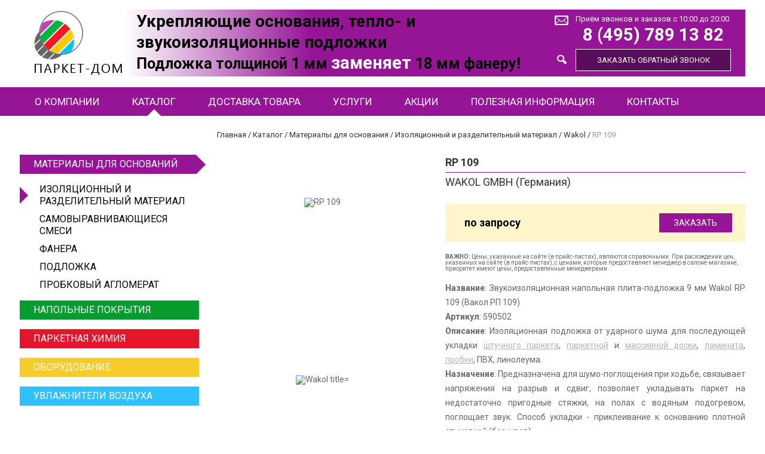

--- FILE ---
content_type: text/html; charset=UTF-8
request_url: https://parquet-dom.ru/catalog/mat/izolyacionnyj-i-razdelitelnyj-material/wakol-substrate/wakol_rp_109/
body_size: 8250
content:
<!DOCTYPE html>
<html>
    <head>
        <meta name="viewport" content="width=device-width">
        <meta name="format-detection" content="telephone=no">
        <meta name='yandex-verification' content='6cebd3c61d9cf1d3' />
        <title>Звукоизолирующая подложка 9 мм Wakol RP 109 (Вакол РП 109)</title>
        <meta http-equiv="Content-Type" content="text/html; charset=UTF-8" />
<meta name="robots" content="index, follow" />
<meta name="keywords" content="звукоизолирующая подложка 9 мм wakol rp 109 (вакол рп 109)" />
<meta name="description" content="Звукоизоляционная плита-подложка Wakol RP 109 (9 мм) укладывается под финишные напольные покрытия: штучный паркет, ламинат, массивную и паркетную доску. Может использоваться на поверхности с водяным подогревом и способна поглощать шум при ходьбе. Чтобы купить напольную плиту-подложку, достаточно заполнить форму заказа или связаться с менеджерами по указанным телефонам." />
<link href="/bitrix/cache/css/s1/new_parket/kernel_main/kernel_main.css?159506281039563" type="text/css"  rel="stylesheet" />
<link href="/bitrix/cache/css/s1/new_parket/template_bd1dd4b12db9f214d5614f45eba84799/template_bd1dd4b12db9f214d5614f45eba84799.css?1620897887483" type="text/css"  data-template-style="true"  rel="stylesheet" />
<script type="text/javascript">if(!window.BX)window.BX={message:function(mess){if(typeof mess=='object') for(var i in mess) BX.message[i]=mess[i]; return true;}};</script>
<script type="text/javascript">(window.BX||top.BX).message({'JS_CORE_LOADING':'Загрузка...','JS_CORE_NO_DATA':'- Нет данных -','JS_CORE_WINDOW_CLOSE':'Закрыть','JS_CORE_WINDOW_EXPAND':'Развернуть','JS_CORE_WINDOW_NARROW':'Свернуть в окно','JS_CORE_WINDOW_SAVE':'Сохранить','JS_CORE_WINDOW_CANCEL':'Отменить','JS_CORE_H':'ч','JS_CORE_M':'м','JS_CORE_S':'с','JSADM_AI_HIDE_EXTRA':'Скрыть лишние','JSADM_AI_ALL_NOTIF':'Показать все','JSADM_AUTH_REQ':'Требуется авторизация!','JS_CORE_WINDOW_AUTH':'Войти','JS_CORE_IMAGE_FULL':'Полный размер'});</script>
<script type="text/javascript">(window.BX||top.BX).message({'LANGUAGE_ID':'ru','FORMAT_DATE':'DD.MM.YYYY','FORMAT_DATETIME':'DD.MM.YYYY HH:MI:SS','COOKIE_PREFIX':'BITRIX_SM','SERVER_TZ_OFFSET':'10800','SITE_ID':'s1','USER_ID':'','SERVER_TIME':'1768523562','USER_TZ_OFFSET':'0','USER_TZ_AUTO':'Y','bitrix_sessid':'d692d8c46d29b9bb455cd3284c2b16eb'});</script>


<script type="text/javascript" src="/bitrix/cache/js/s1/new_parket/kernel_main/kernel_main.js?1597145303229479"></script>
<script type="text/javascript" src="/bitrix/js/main/jquery/jquery-1.8.3.min.js?144352822493636"></script>
<script type="text/javascript">BX.setJSList(['/bitrix/js/main/core/core.js?145518585169721','/bitrix/js/main/core/core_popup.js?144352822428778','/bitrix/js/main/core/core_ajax.js?145518585120698','/bitrix/js/main/json/json2.min.js?14435282243467','/bitrix/js/main/core/core_ls.js?14435282247365','/bitrix/js/main/session.js?14435282242511','/bitrix/js/main/core/core_window.js?144352822474831','/bitrix/js/main/utils.js?144352822419858']); </script>
<script type="text/javascript">BX.setCSSList(['/bitrix/js/main/core/css/core.css?14435282242854','/bitrix/js/main/core/css/core_popup.css?144352822434473','/bitrix/templates/new_parket/styles.css?1620897883345']); </script>


<script type="text/javascript">var _ba = _ba || []; _ba.push(["aid", "8a8cfcbf905bdf891de86d2a524c2906"]); _ba.push(["host", "parquet-dom.ru"]); (function() {var ba = document.createElement("script"); ba.type = "text/javascript"; ba.async = true;ba.src = (document.location.protocol == "https:" ? "https://" : "http://") + "bitrix.info/ba.js";var s = document.getElementsByTagName("script")[0];s.parentNode.insertBefore(ba, s);})();</script>


        <link rel="shortcut icon" type="image/x-icon" href="/favicon.ico" />
        <link rel="stylesheet" href="/bitrix/templates/new_parket/css/main.css">
        <link rel="stylesheet" href="/bitrix/templates/new_parket/js/fancybox/jquery.fancybox.css">
        <link rel="stylesheet" href="/bitrix/templates/new_parket/css/override.css">

        <script type="text/javascript" src="/bitrix/templates/new_parket/js/modernizr.js"></script>
        <script type="text/javascript" src="/bitrix/templates/new_parket/js/fancybox/jquery.fancybox.js"></script>
        <script type="text/javascript" src="/bitrix/templates/new_parket/js/main.js"></script>
    </head>

    
    <body class="mat">
        <div id="panel">
                    </div>
        <div class="page-wrapper">
            <div class="section header">
                <div class="section_content">
                    <a class="logo" href="/"></a>

                    <div class="contact-block">
                        <div class="search-block">
                            <form action="/search/">
                                <input type="text" name="q" placeholder="Найти" />
                                <button type="submit" title="Найти"></button>
                            </form>
                        </div>
                        <div class="seo-text">
                            <div class="table-block">
                                <B><SPAN STYLE="font-size: 21pt;">Укрепляющие основания, тепло- и звукоизоляционные подложки</SPAN></B><br> <B><SPAN STYLE="font-size: 19pt;">Подложка толщиной 1 мм <SPAN STYLE="font-size: 22pt; color: #ffffff;">заменяет</SPAN> 18 мм фанеру!</SPAN></B>                            </div>
                        </div>
                        <div class="callback-block">
                            <a href="/feedback/#formajax" class="mail"></a>
                            <a href="/feedback/" class="feedback">Приём звонков и заказов с 10:00 до 20:00</a>
                            <a class="phone" href="tel:+74957891382">8 (495) 789 13 82</a>                            <a href="#callback" class="callback open-modal">Заказать обратный звонок</a>
                        </div>
                    </div>
                </div>
                <div class="section_menu">
                    <div class="section_content">
                        <ul class="top-menu">
				<li class="parent">
				<a href="/about/">О компании</a>
				<ul>
					<li>
				<a href="/about/index.php">О нас</a>
			</li>
					<li>
				<a href="/about/advantages/">Наши преимущества</a>
			</li>
					<li>
				<a href="/about/clients/">Клиенты</a>
			</li>
					<li>
				<a href="/about/reviews/">Отзывы</a>
			</li>
					<li>
				<a href="/about/cooperation/">Партнеры</a>
			</li>
					<li>
				<a href="/about/vacancies/">Вакансии</a>
			</li>
		</ul></li>			<li class="parent selected">
				<a href="/catalog/">Каталог</a>
				<ul>
					<li>
				<a href="/catalog/mat/">Материалы для основания</a>
			</li>
					<li>
				<a href="/catalog/floor/">Напольные покрытия</a>
			</li>
					<li>
				<a href="/catalog/chem/">Паркетная химия</a>
			</li>
					<li>
				<a href="/catalog/device/">Оборудование</a>
			</li>
					<li>
				<a href="/catalog/air/">Увлажнители воздуха</a>
			</li>
		</ul></li>			<li>
				<a href="/delivery/">Доставка товара</a>
			</li>
					<li class="parent">
				<a href="/services/">Услуги</a>
				<ul>
					<li>
				<a href="/services/consulting/">Консультация</a>
			</li>
					<li>
				<a href="/services/calling/">Вызов технолога</a>
			</li>
					<li>
				<a href="/services/works/">Паркетные работы</a>
			</li>
					<li>
				<a href="/services/photo-objects/">Фото объектов</a>
			</li>
					<li>
				<a href="/delivery/">Доставка товара</a>
			</li>
		</ul></li>			<li>
				<a href="/actions/">Акции</a>
			</li>
					<li class="parent">
				<a href="/info/">Полезная информация</a>
				<ul>
					<li>
				<a href="/info/">О напольных покрытиях</a>
			</li>
					<li>
				<a href="/info/useful/">Наши полезные советы</a>
			</li>
					<li>
				<a href="/info/quality/">Ваш контроль качества!</a>
			</li>
					<li>
				<a href="/info/faq/">Вопрос/Ответ</a>
			</li>
		</ul></li>			<li>
				<a href="/feedback/">Контакты</a>
			</li>
		</ul>                    </div>
                </div>
            </div>

            <div class="section main">
                <div class="section_content">
                    <div class="section_left_menu">
                        
<ul class="catalog-list">
			<li class="selected">
			<a class="bg_color_mat" href="/catalog/mat/">
				Материалы для оснований				<span class="triangle"></span>
			</a>			
							<ul class="mat">
											<li>
							<a href="/catalog/mat/izolyacionnyj-i-razdelitelnyj-material/" class="selected">Изоляционный и разделительный материал</a>
						</li>
											<li>
							<a href="/catalog/mat/nivelir-smesi/">Самовыравнивающиеся смеси</a>
						</li>
											<li>
							<a href="/catalog/mat/fanera/">Фанера</a>
						</li>
											<li>
							<a href="/catalog/mat/podlozhka/">Подложка</a>
						</li>
											<li>
							<a href="/catalog/mat/probkovyj-aglomerat/">Пробковый агломерат</a>
						</li>
									</ul>
					</li>
			<li>
			<a class="bg_color_floor" href="/catalog/floor/">
				Напольные покрытия				<span class="triangle"></span>
			</a>			
					</li>
			<li>
			<a class="bg_color_chem" href="/catalog/chem/">
				Паркетная химия				<span class="triangle"></span>
			</a>			
					</li>
			<li>
			<a class="bg_color_device" href="/catalog/device/">
				Оборудование				<span class="triangle"></span>
			</a>			
					</li>
			<li>
			<a class="bg_color_air" href="/catalog/air/">
				Увлажнители воздуха				<span class="triangle"></span>
			</a>			
					</li>
	</ul><form action="/catalog/mat/izolyacionnyj-i-razdelitelnyj-material/wakol-substrate/" id="filter">
    <script type="text/javascript">
        function apply() {
            document.getElementById("filter").submit();
        }
    </script>
    <div id="choice">Помощь в выборе:</div>
    <input type="hidden" name="set_filter" value="Y"/>
    <input type="hidden" name="DISCOUNT_HIDE" value="Y"/>
    
        
        
    	<style>			
                    #filter {
                display: none;
                height: 0px;
            }
            .promo {
                margin-top: 10px;
            }
            </style>
</form><div class="section_actions_left">
	<div class="main-title">
		АКЦИЯ!
	</div>
			<div class="action" id="bx_3218110189_2506">
			<div class="title">&gt; С каждой продажи доски, мы высаживаем Ваше дерево!</div>
			<p>
				При покупке любой доски из нашего каталога, мы высаживаем от Вашего имени дерево!<br />
				<a href="/actions/2506/" target="_blank">подробнее >>></a>
			</p>
		</div>
			<div class="action" id="bx_3218110189_212">
			<div class="title">&gt; 100% гарантия самых НИЗКИХ цен!</div>
			<p>
				В нашем магазине действует интересное предложение: если Вы нашли материал дешевле, чем предлагаем мы, то...<br />
				<a href="/actions/212/" target="_blank">подробнее >>></a>
			</p>
		</div>
	</div>                    </div>
                    <div class="section_content_block clear">
                        <div class="content_breadcrumbs"><a href="/" title="Главная">Главная</a><span> / </span><a href="/catalog/" title="Каталог">Каталог</a><span> / </span><a href="/catalog/mat/" title="Материалы для основания">Материалы для основания</a><span> / </span><a href="/catalog/mat/izolyacionnyj-i-razdelitelnyj-material/" title="Изоляционный и разделительный материал">Изоляционный и разделительный материал</a><span> / </span><a href="/catalog/mat/izolyacionnyj-i-razdelitelnyj-material/wakol-substrate/" title="Wakol">Wakol</a><span> / </span><span class="current">RP 109</span></div><div class="catalog-element">
	<div class="left-block">
		<div class="element-image">
										<img src="/upload/iblock/120/1202090d72be50f228dc15acf24c13f5.jpg" alt="RP 109" title="RP 109" style="margin-top: 74.5px" />
					</div>

		
		<div class="logo">
				            <img src="/upload/iblock/41a/41a7e93863629b65aae5603234783393.png" alt="Wakol title="Wakol" />
            		</div>
	</div>

	<div class="right-block">
		<h1 class="title main">RP 109</h1>
		<div class="vendor">
			WAKOL GMBH (Германия)		</div>

		<div class="order-block">
			<div class="price">
				по запросу							</div>
						<a href="#order" class="open-modal order bg_color_mat" data-offer="2476">ЗАКАЗАТЬ</a>
		</div>

		<div class="extra-info">
			<strong>ВАЖНО:</strong> Цены, указанные на сайте (в прайс-листах), являются справочными. При расхождении цен, указанных на сайте (в прайс-листах), с ценами, которые предоставляет менеджер в салоне-магазине, приоритет имеют цены, предоставленные менеджерами.
		</div>
		<div class="info">
			<p style="text-align: justify;">
 <b>Название</b>: Звукоизоляционная напольная плита-подложка 9 мм Wakol RP 109 (Вакол РП 109)<br>
 <b>Артикул</b>: 590502<br>
 <b>Описание</b>: Изоляционная подложка от ударного шума для последующей укладки <a target="_blank" href="/catalog/floor/parket/">штучного паркета</a>, <a href="/catalog/floor/parketnaya-doska/" target="_blank">паркетной</a> и <a target="_blank" href="/catalog/floor/massivnaya-doska/">массивной доски</a>, <a href="/catalog/floor/laminat/" target="_blank">ламината</a>, <a href="/catalog/floor/probka/" target="_blank">пробки</a>, ПВХ, линолеума.<br>
 <b>Назначение</b>: Предназначена для шумо-поглощения при ходьбе, связывает напряжения на разрыв и сдвиг, позволяет укладывать паркет на недостаточно пригодные стяжки, на полах с водяным подогревом, поглощает звук. Способ укладки - приклеивание к основанию плотной стыковкой (без швов).
</p>		</div>
		
	</div>

	<div class="clear"></div>
			<div class="subtitle">Полезное</div>

		<div class="useful">
			<table cellpadding="1" cellspacing="1" width="800px">
<tbody>
<tr>
	<td width="300">
		<p>
 <img id="bxid_435534" src="/upload/medialibrary/4dd/4dd319e87421df3f9e0b7ea871fc5af9.jpg" height="26" border="0" width="22"> <a target="_blank" href="/upload/specifications/chemistry/other/wakol/WAKOL-2015.pdf">Каталог</a>
		</p>
	</td>
	<td width="300">
		<p>
		</p>
	</td>
</tr>
</tbody>
</table>		</div>
				<div class="title" style="margin-top:25px">С этим товаром покупают</div>

		<div class="content_slider" data-auto="" data-interval="5000">
	        <div class="container">
	            <div class="slider item-list">
	                <div class="slide active">
	                    	                        <div class="item">
								<a class="item-image" href="/catalog/chem/kley-dlya-napolnyh-pokrytiy/wakol/wakol_d_1640/">
																			<img src="/upload/resize_cache/iblock/8df/200_200_1/8dffdd49f4c2f5408f2e16219f0bcb36.png" title="Wakol D 1640 [14кг]" alt="Wakol D 1640 [14кг]" style="margin-top:0px"/>
																	</a>

								<a class="title" href="/catalog/chem/kley-dlya-napolnyh-pokrytiy/wakol/wakol_d_1640/">Wakol D 1640 [14кг]</a>

								<div class="vendor">
									WAKOL GMBH (Германия)								</div>

								<div class="price">
									6 100																			<span>руб.</span>
																	</div>

								<div class="action-text">
									<b><span style="color: #ff0000;">скидки!</span></b>								</div>

								<a href="#order" class="open-modal order" data-offer="2461">Заказать</a>
							</div>
	                    		                        <div class="item">
								<a class="item-image" href="/catalog/chem/kley-dlya-napolnyh-pokrytiy/wakol/wakol_k_450/">
																			<img src="/upload/resize_cache/iblock/8d9/200_200_1/8d9daf12446822184c01ecd54bd99862.png" title="Wakol K 450 [20кг]" alt="Wakol K 450 [20кг]" style="margin-top:0px"/>
																	</a>

								<a class="title" href="/catalog/chem/kley-dlya-napolnyh-pokrytiy/wakol/wakol_k_450/">Wakol K 450 [20кг]</a>

								<div class="vendor">
									WAKOL GMBH (Германия)								</div>

								<div class="price">
									по запросу																	</div>

								<div class="action-text">
									<b><span style="color: #ff0000;">скидки!</span></b>								</div>

								<a href="#order" class="open-modal order" data-offer="2462">Заказать</a>
							</div>
	                    		                        <div class="item">
								<a class="item-image" href="/catalog/chem/kley-dlya-napolnyh-pokrytiy/wakol/wakol_ms_260/">
																			<img src="/upload/resize_cache/iblock/f35/200_200_1/f35b852455d064625a239a5acd8604df.png" title="Wakol MS 260 [18кг]" alt="Wakol MS 260 [18кг]" style="margin-top:0px"/>
																	</a>

								<a class="title" href="/catalog/chem/kley-dlya-napolnyh-pokrytiy/wakol/wakol_ms_260/">Wakol MS 260 [18кг]</a>

								<div class="vendor">
									WAKOL GMBH (Германия)								</div>

								<div class="price">
									16 500																			<span>руб.</span>
																	</div>

								<div class="action-text">
									<b><span style="color: #ff0000;">скидки!</span></b>								</div>

								<a href="#order" class="open-modal order" data-offer="2463">Заказать</a>
							</div>
	                    		                            </div>
	                            <div class="slide">
	                        	                        <div class="item">
								<a class="item-image" href="/catalog/chem/kley-dlya-napolnyh-pokrytiy/wakol/wakol_pu_215/">
																			<img src="/upload/resize_cache/iblock/bb0/200_200_1/bb0ce88b9745c8c5f8ff066350289574.png" title="Wakol PU 215 [13,2кг]" alt="Wakol PU 215 [13,2кг]" style="margin-top:0px"/>
																	</a>

								<a class="title" href="/catalog/chem/kley-dlya-napolnyh-pokrytiy/wakol/wakol_pu_215/">Wakol PU 215 [13,2кг]</a>

								<div class="vendor">
									WAKOL GMBH (Германия)								</div>

								<div class="price">
									7 000																			<span>руб.</span>
																	</div>

								<div class="action-text">
									<b><span style="color: #ff0000;">скидки!</span></b>								</div>

								<a href="#order" class="open-modal order" data-offer="2464">Заказать</a>
							</div>
	                    		                        <div class="item">
								<a class="item-image" href="/catalog/chem/kley-dlya-napolnyh-pokrytiy/wakol/wakol_pu_210/">
																			<img src="/upload/resize_cache/iblock/5b6/200_200_1/5b6a24a5827cad10ab535cfb532cf024.png" title="Wakol PU 210 [6,9кг]" alt="Wakol PU 210 [6,9кг]" style="margin-top:0px"/>
																	</a>

								<a class="title" href="/catalog/chem/kley-dlya-napolnyh-pokrytiy/wakol/wakol_pu_210/">Wakol PU 210 [6,9кг]</a>

								<div class="vendor">
									WAKOL GMBH (Германия)								</div>

								<div class="price">
									6 000																			<span>руб.</span>
																	</div>

								<div class="action-text">
									<b><span style="color: #ff0000;">скидки!</span></b>								</div>

								<a href="#order" class="open-modal order" data-offer="2467">Заказать</a>
							</div>
	                    		                        <div class="item">
								<a class="item-image" href="/catalog/chem/grunt-pod-kley/wakol-grunt/wakol_d_3055/">
																			<img src="/upload/resize_cache/iblock/789/200_200_1/7891ee38afbc769a1d6ae7a82089b7ac.png" title="Wakol D 3055 [10кг]" alt="Wakol D 3055 [10кг]" style="margin-top:0px"/>
																	</a>

								<a class="title" href="/catalog/chem/grunt-pod-kley/wakol-grunt/wakol_d_3055/">Wakol D 3055 [10кг]</a>

								<div class="vendor">
									WAKOL GMBH (Германия)								</div>

								<div class="price">
									9 500																			<span>руб.</span>
																	</div>

								<div class="action-text">
									<b><span style="color: #ff0000;">скидки!</span></b>								</div>

								<a href="#order" class="open-modal order" data-offer="2469">Заказать</a>
							</div>
	                    		                            </div>
	                            <div class="slide">
	                        	                        <div class="item">
								<a class="item-image" href="/catalog/chem/grunt-pod-kley/wakol-grunt/wakol_ps_275/">
																			<img src="/upload/resize_cache/iblock/dff/200_200_1/dff5ab271cd244515f32b782afa3be75.png" title="Wakol PS 275 [11кг]" alt="Wakol PS 275 [11кг]" style="margin-top:0px"/>
																	</a>

								<a class="title" href="/catalog/chem/grunt-pod-kley/wakol-grunt/wakol_ps_275/">Wakol PS 275 [11кг]</a>

								<div class="vendor">
									WAKOL GMBH (Германия)								</div>

								<div class="price">
									9 000																			<span>руб.</span>
																	</div>

								<div class="action-text">
									<b><span style="color: #ff0000;">скидки!</span></b>								</div>

								<a href="#order" class="open-modal order" data-offer="2470">Заказать</a>
							</div>
	                    		                        <div class="item">
								<a class="item-image" href="/catalog/chem/grunt-pod-kley/wakol-grunt/wakol_pu_280/">
																			<img src="/upload/resize_cache/iblock/eef/200_200_1/eef86f45bf85918fc0260055a11f3cc2.png" title="Wakol PU 280 [5кг/11кг]" alt="Wakol PU 280 [5кг/11кг]" style="margin-top:0px"/>
																	</a>

								<a class="title" href="/catalog/chem/grunt-pod-kley/wakol-grunt/wakol_pu_280/">Wakol PU 280 [5кг/11кг]</a>

								<div class="vendor">
									WAKOL GMBH (Германия)								</div>

								<div class="price">
									от 13 300																			<span>руб.</span>
																	</div>

								<div class="action-text">
																	</div>

								<a href="#order" class="open-modal order" data-offer="280">Заказать</a>
							</div>
	                    		                </div>
	            </div>
	        </div>
	        <div class="pagination-circles">
	            	                <a class="item active" href="javascript:void(0)"></a>
	            	                <a class="item" href="javascript:void(0)"></a>
	            	                <a class="item" href="javascript:void(0)"></a>
	            	        </div>
	    </div>
        <div class="seo">
    	    </div>
</div>
                    </div>
                    <div class="clear"></div>
                                    </div>
            </div>
        </div>
        <div class="section footer">
            <div class="section_content">
                <div class="left">
                    <a href="/" class="logo"></a>
                    <div class="copyright">
                        &copy; "ПАРКЕТ-ДОМ", 2010-2026                    </div>
                </div>
                <div class="right">
                    <ul class="bottom-menu">
				<li>
				<a href="/about/">О компании</a>
				<ul>
					
			<li>
				<a href="/about/index.php">О нас</a>
			</li>
					
			<li>
				<a href="/about/advantages/">Наши преимущества</a>
			</li>
					
			<li>
				<a href="/about/clients/">Клиенты</a>
			</li>
					
			<li>
				<a href="/about/reviews/">Отзывы</a>
			</li>
					
			<li>
				<a href="/about/cooperation/">Партнеры</a>
			</li>
					
			<li>
				<a href="/about/vacancies/">Вакансии</a>
			</li>
		</ul></li>			<li>
				<a href="/catalog/">Каталог</a>
				<ul>
					
			<li>
				<a href="/catalog/mat/">Материалы для основания</a>
			</li>
					
			<li>
				<a href="/catalog/floor/">Напольные покрытия</a>
			</li>
					
			<li>
				<a href="/catalog/chem/">Паркетная химия</a>
			</li>
					
			<li>
				<a href="/catalog/device/">Оборудование</a>
			</li>
					
			<li>
				<a href="/catalog/air/">Увлажнители воздуха</a>
			</li>
		</ul></li>			<li>
				<a href="/services/">Услуги</a>
				<ul>
					
			<li>
				<a href="/services/consulting/">Консультация</a>
			</li>
					
			<li>
				<a href="/services/calling/">Вызов технолога</a>
			</li>
					
			<li>
				<a href="/services/works/">Паркетные работы</a>
			</li>
					
			<li>
				<a href="/services/photo-objects/">Фото объектов</a>
			</li>
					
			<li>
				<a href="/delivery/">Доставка товара</a>
			</li>
		</ul></li>			<li>
				<a href="/info/">Полезная информация</a>
				<ul>
					
			<li>
				<a href="/info/">О напольных покрытиях</a>
			</li>
					
			<li>
				<a href="/info/useful/">Наши полезные советы</a>
			</li>
					
			<li>
				<a href="/info/quality/">Ваш контроль качества!</a>
			</li>
					
			<li>
				<a href="/info/faq/">Вопрос/Ответ</a>
			</li>
		</ul></li></ul>                </div>
            </div>
        </div>

        <div id="callback" class="modal">
            <div class="title">
                Закажите обратный звонок, мы свяжемся с Вами
            </div>
            <form>
                <input type="hidden" name="action" value="callback" />
                <input type="hidden" name="url" value="http://parquet-dom.ru/catalog/mat/izolyacionnyj-i-razdelitelnyj-material/wakol-substrate/wakol_rp_109/" />
                <div class="row">
                    <label class="req">Контактное лицо</label>
                    <input type="text" name="name" class="required">
                </div>

                <div class="row">
                    <label class="req">Телефон</label>
                    <input type="text" name="phone" class="required">
                    <div class="err-desc">не верно заполнено поле</div>
                </div>

                <div class="row">
                    <label class="req" style="width: 100%">
                        <input type="checkbox" name="privacy" class="required" value="1">
                        Я согласен на <a href="/privacy/" target="_blank">обработку персональных данных</a>
                    </label>
                    <div class="err-desc" style="margin-left:0; margin-top:0">нужно ваше согласие</div>
                </div>

                <button type="submit">Заказать</button>
            </form>
        </div>

        <div id="order" class="modal">
            <div class="title">
                Для заказа товара заполните форму<br />
                или позвоните по тел.: <a class="phone" href="tel:+74957891382">8 (495) 789 13 82</a>            </div>

            <div class="desc">Поля отмеченные звездочкой(*) обязательны для заполнения</div>

            <form>
                <input type="hidden" name="action" value="order" />
                <input type="hidden" name="id" value="" />
                <input type="hidden" name="url" value="http://parquet-dom.ru/catalog/mat/izolyacionnyj-i-razdelitelnyj-material/wakol-substrate/wakol_rp_109/" />
                <div class="row">
                    <label>Контактное лицо</label>
                    <input type="text" name="name">
                </div>

                <div class="row">
                    <label>Телефон</label>
                    <input type="text" name="phone">
                    <div class="err-desc">не верно заполнено поле</div>
                </div>

                <div class="row">
                    <label class="req">E-Mail</label>
                    <input type="text" name="email" class="required">
                    <div class="err-desc">введите реальный E-Mail</div>
                </div>

                <div class="row">
                    <label class="req">Желаемое количество</label>
                    <input type="text" name="count" class="required">
                </div>

                <div class="row">
                    <label>Комментарии</label>
                    <textarea name="comment"></textarea>
                </div>

                <div class="row">
                    <label class="req" style="width: 100%">
                        <input type="checkbox" name="privacy" class="required" value="1">
                        Я согласен на <a href="/privacy/" target="_blank">обработку персональных данных</a>
                    </label>
                    <div class="err-desc" style="margin-left:0; margin-top:0">нужно ваше согласие</div>
                </div>

                <button type="submit">ОТПРАВИТЬ</button>
            </form>
        </div>
        <!-- Yandex.Metrika counter --><div style="display:none;"><script type="text/javascript">(function(w, c) { (w[c] = w[c] || []).push(function() { try { w.yaCounter9725764 = new Ya.Metrika({id:9725764, enableAll: true, webvisor:true}); } catch(e) { } }); })(window, "yandex_metrika_callbacks");</script></div><script src="//mc.yandex.ru/metrika/watch.js" type="text/javascript" defer="defer"></script><noscript><div><img src="//mc.yandex.ru/watch/9725764" style="position:absolute; left:-9999px;" alt="" /></div></noscript><!-- /Yandex.Metrika counter -->
        <div style="position:absolute;left:-80px;top:0px;">
        <!--LiveInternet counter--><script type="text/javascript"><!--
        document.write("<a href='http://www.liveinternet.ru/click' "+
        "target=_blank><img src='//counter.yadro.ru/hit?t38.11;r"+
        escape(document.referrer)+((typeof(screen)=="undefined")?"":
        ";s"+screen.width+"*"+screen.height+"*"+(screen.colorDepth?
        screen.colorDepth:screen.pixelDepth))+";u"+escape(document.URL)+
        ";"+Math.random()+
        "' alt='' title='LiveInternet' "+
        "border='0' width='31' height='31'><\/a>")
        //--></script><!--/LiveInternet-->
        </div>

        <script type='text/javascript'>
        (function(){ var widget_id = 'S3P8SQRNM6';
        var s = document.createElement('script'); s.type = 'text/javascript'; s.async = true; s.src = '//code.jivosite.com/script/widget/'+widget_id; var ss = document.getElementsByTagName('script')[0]; ss.parentNode.insertBefore(s, ss);})();</script>
        <script>
          (function(i,s,o,g,r,a,m){i['GoogleAnalyticsObject']=r;i[r]=i[r]||function(){
          (i[r].q=i[r].q||[]).push(arguments)},i[r].l=1*new Date();a=s.createElement(o),
          m=s.getElementsByTagName(o)[0];a.async=1;a.src=g;m.parentNode.insertBefore(a,m)
          })(window,document,'script','https://www.google-analytics.com/analytics.js','ga');
          ga('create', 'UA-77915732-1', 'auto');
          ga('send', 'pageview');
        </script>
    </body>
</html>

--- FILE ---
content_type: application/javascript
request_url: https://parquet-dom.ru/bitrix/templates/new_parket/js/main.js
body_size: 6070
content:
var emailPattern = /^([a-z0-9_\.-])+@[a-z0-9-]+\.([a-z]{2,4}\.)?[a-z]{2,4}$/i;
var phonePattern = /^((8|\+7)[\- ]?)?(\(?\d{3,4}\)?[\- ]?)?[\d\- ]{5,10}$/;

var isMobile = {
    Android: function() {
        return navigator.userAgent.match(/Android/i);
    },
    BlackBerry: function() {
        return navigator.userAgent.match(/BlackBerry/i);
    },
    iOS: function() {
        return navigator.userAgent.match(/iPhone|iPad|iPod/i);
    },
    Opera: function() {
        return navigator.userAgent.match(/Opera Mini/i);
    },
    Windows: function() {
        return navigator.userAgent.match(/IEMobile/i);
    },
    any: function() {
        return (isMobile.Android() || isMobile.BlackBerry() || isMobile.iOS() || isMobile.Opera() || isMobile.Windows());
    }
};

$(function () {
	(function topMenu(){
		var $menu = $('.top-menu');
		var $open = null;
		var $document = $(document);

        $document.on('click', function (event) {
            $open && $open.removeClass('open');
            $open = null;
        });

		if (isMobile.any()) {
			$menu.on('click', 'li.parent a', function(){
				var $this = $(this).closest('.parent');
				if (!$this.hasClass('open')) {
					$open && $open.removeClass('open');
					$this.addClass('open');
					$open = $this;
					return false;
				};
			})
		} else {
			$menu
				.on('mouseenter', 'li.parent', function(){
					$(this).addClass('open');
				})
				.on('mouseleave', 'li.parent', function(){
					$(this).removeClass('open');
				});
		};
	})();
	$('.open-modal').fancybox({
		padding: 0,
		helpers: {
			overlay: {
				locked: false
			}
		}
	});

	$('a.fancy, .gallery-icon > a, a[href$=".jpg"], a[href$=".jpeg"], a[href$=".png"]').fancybox({
		padding: 0,
		helpers: {
			overlay: {
				locked: false
			}
		}
	});

	$('.modal').on('submit', 'form', function(){
		var $this = $(this);
		var valid = true;
		var $email = $this.find('[name=email]');
		var $phone = $this.find('[name=phone]');
        var $privacy = $this.find('[name=privacy]')
		$this.find('.error').removeClass('error');
		$this.find('.err-desc').hide();

		$this.find('.required').each(function(){
			if(!$(this).val()) {
				$(this).addClass('error');
				valid = false;
			}
		});
		if ( $phone.length && ($phone.val() || $phone.hasClass('required')) && !phonePattern.test($phone.val()) ) {
            valid = false;
            $phone.addClass('error');
            $phone.next('.err-desc').show();
        }

		if ( $email.length && (!emailPattern.test($email.val())) ) {
            valid = false;
            $email.addClass('error');
            $email.next('.err-desc').show();
        }
        if ($privacy.length && !$privacy.prop('checked')) {
            valid = false;
            $privacy.parent().next('.err-desc').show();
        }
		if (valid) {
			$.ajax({
		        type: 'POST',
		        url: '/bitrix/ajax/ajax.php',
		        data: $this.serialize(),
		        dataType: 'html',
		        success: function (result) {
		            $this.parent().html(result)
		        }
		    });
		}
		return false;
	})

	$('.content_slider').each(function () {
        initContentSlider($(this));
    });

    $('.order').on('click', function() {
    	$('#order').find('[name=id]').val($(this).data('offer'));
    });

    $('.header').on('mouseenter', '.search-block', function(){
        $(this).addClass('open');
    }).on('mouseleave', '.search-block', function(){
        $(this).removeClass('open');
    });
});

function initContentSlider($contentSlider) {
    var $slider = $contentSlider.find('.slider');
    var $slides = $slider.children('.slide');
    var $pagination = $contentSlider.find('.pagination-circles');
    var slideWidth = $slides.eq(0).outerWidth(true);
    var slidesCount = $slides.length;
    var currentSlide = 0;
    var isAuto = $contentSlider.data('auto') !== undefined;
    var autoInterval = parseInt($contentSlider.data('interval')) || 5000;
    var autoIntervalId;
    var autoRestoreTimeout = parseInt($contentSlider.data('interval-restore')) || 10000;
    var autoRestoreTimeoutId;

    function changeSlide(index) {
        var offset;
        var sliderCss;
        var transform;

        currentSlide = ((index % slidesCount) + slidesCount) % slidesCount;
        offset = -slideWidth * currentSlide;

        if (Modernizr.csstransforms3d) {
            transform = 'translate3d(' + offset + 'px, 0px, 0px)';
            sliderCss = {
                '-webkit-transform': transform,
                '-moz-transform': transform,
                'transform': transform
            };
        } else if (Modernizr.csstransforms) {
            transform = 'translateX(' + offset + 'px)';
            sliderCss = {
                '-webkit-transform': transform,
                '-moz-transform': transform,
                'transform': transform
            };
        } else {
            sliderCss = {
                'left': offset
            };
        }

        $slider.css(sliderCss);

        $slides
            .removeClass('active')
            .eq(currentSlide).addClass('active');

        $pagination.find('.item')
            .removeClass('active')
            .eq(currentSlide).addClass('active');
    }

    if (isAuto) {
        autoIntervalId = setInterval(function () {
            changeSlide(currentSlide + 1);
        }, autoInterval);
    }

    $pagination.on('click', '.item', function () {
        if (isAuto) {
            clearInterval(autoIntervalId);
            clearTimeout(autoRestoreTimeoutId);

            autoRestoreTimeoutId = setTimeout(function () {
                changeSlide(currentSlide + 1);

                autoIntervalId = setInterval(function () {
                    changeSlide(currentSlide + 1);
                }, autoInterval);
            }, autoRestoreTimeout);
        }

        changeSlide($(this).index());
    });
}